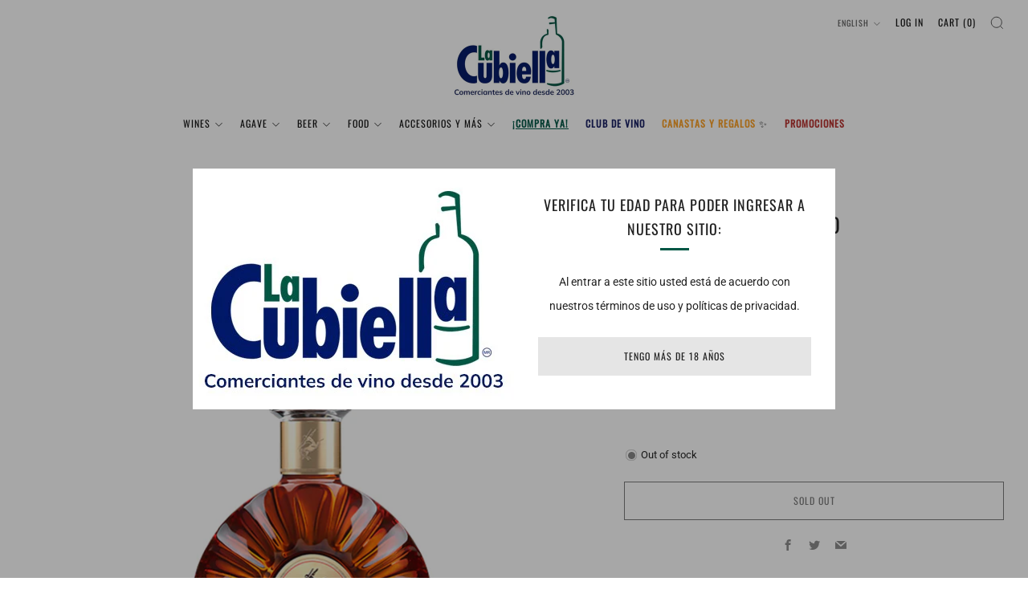

--- FILE ---
content_type: text/javascript
request_url: https://lacubiella.com/cdn/shop/t/14/assets/custom.js?v=152733329445290166911686855193
body_size: -786
content:
//# sourceMappingURL=/cdn/shop/t/14/assets/custom.js.map?v=152733329445290166911686855193


--- FILE ---
content_type: text/javascript
request_url: https://lacubiella.com/cdn/shop/t/14/assets/product-details-sticky.js?v=134585597632541289051686855193
body_size: 31
content:
class ProductDetailsSticky extends HTMLElement{#ticking;#topGap;#maxDisplacement;#scrollPosition;#intersectionObserver;#topPosition;constructor(){super(),this.#topGap=18,this.#intersectionObserver=null}connectedCallback(){const scrollListener=()=>{this.#ticking||(window.requestAnimationFrame(()=>{this.#setStickyDisplacement(),this.#ticking=!1}),this.#ticking=!0)},handleIntersection=entries=>{entries.forEach(entry=>{entry.isIntersecting?window.addEventListener("scroll",scrollListener):window.removeEventListener("scroll",scrollListener)})},debounce=(f,delay)=>{let timer=0;return(...args)=>{clearTimeout(timer),timer=setTimeout(()=>f.apply(this,args),delay)}},updateMaxDisplacement=()=>{const getHeightWithBottomMargin=()=>{if(Number(window.getComputedStyle(this).getPropertyValue("padding-bottom").replace("px","")))return this.offsetHeight;{this.style.paddingBottom="1px";const fullHeight=this.offsetHeight-1;return this.style.paddingBottom=null,fullHeight}};this.#maxDisplacement=window.innerHeight-getHeightWithBottomMargin()-18},updateObserver=()=>{this.#setTopGap(),this.#topPosition||(this.#topPosition=this.#topGap),updateMaxDisplacement(),this.#scrollPosition=window.scrollY,this.#setStyles(),window.innerHeight<this.offsetHeight?(this.#intersectionObserver||(this.#intersectionObserver=new IntersectionObserver(handleIntersection.bind(this),{rootMargin:"0px"})),this.#intersectionObserver.observe(this),this.classList.add("product-details-sticky--scroll"),this.classList.remove("product-details-sticky--no-scroll")):window.innerHeight>=this.offsetHeight&&this.#intersectionObserver&&(this.#intersectionObserver.disconnect(),window.removeEventListener("scroll",scrollListener),this.classList.add("product-details-sticky--no-scroll"),this.classList.remove("product-details-sticky--scroll"))};updateObserver(),window.addEventListener("resize",debounce(updateObserver,100)),new ResizeObserver(debounce(updateObserver,100)).observe(this)}#setTopGap(){const header=document.querySelector("header");this.#topGap=header.getAttribute("data-sticky-header")==="true"?header.offsetHeight+18:18}#setStyles(){this.style.display="block",this.style.position="sticky",this.style.top=`${this.#topPosition}px`,this.classList.add("product-details-sticky--no-scroll")}#setStickyDisplacement(){const stickyElementTop=Number(this.style.top.replace("px",""));if(window.scrollY<this.#scrollPosition)if(stickyElementTop<this.#topGap){const topMath=stickyElementTop+this.#scrollPosition-window.scrollY;this.style.top=`${topMath}px`,this.#topPosition=topMath,topMath>=this.#topGap&&(this.style.top=`${this.#topGap}px`,this.#topPosition=this.#topGap)}else stickyElementTop>=this.#topGap&&(this.style.top=`${this.#topGap}px`,this.#topPosition=this.#topGap);else if(stickyElementTop>this.#maxDisplacement){const topMath=stickyElementTop+this.#scrollPosition-window.scrollY;this.style.top=`${topMath}px`,this.#topPosition=topMath,topMath<=this.#maxDisplacement&&(this.style.top=`${this.#maxDisplacement}px`,this.#topPosition=this.#maxDisplacement)}else stickyElementTop<=this.#maxDisplacement&&(this.style.top=`${this.#maxDisplacement}px`,this.#topPosition=this.#maxDisplacement);this.#scrollPosition=window.scrollY}}customElements.define("product-details-sticky",ProductDetailsSticky);
//# sourceMappingURL=/cdn/shop/t/14/assets/product-details-sticky.js.map?v=134585597632541289051686855193
